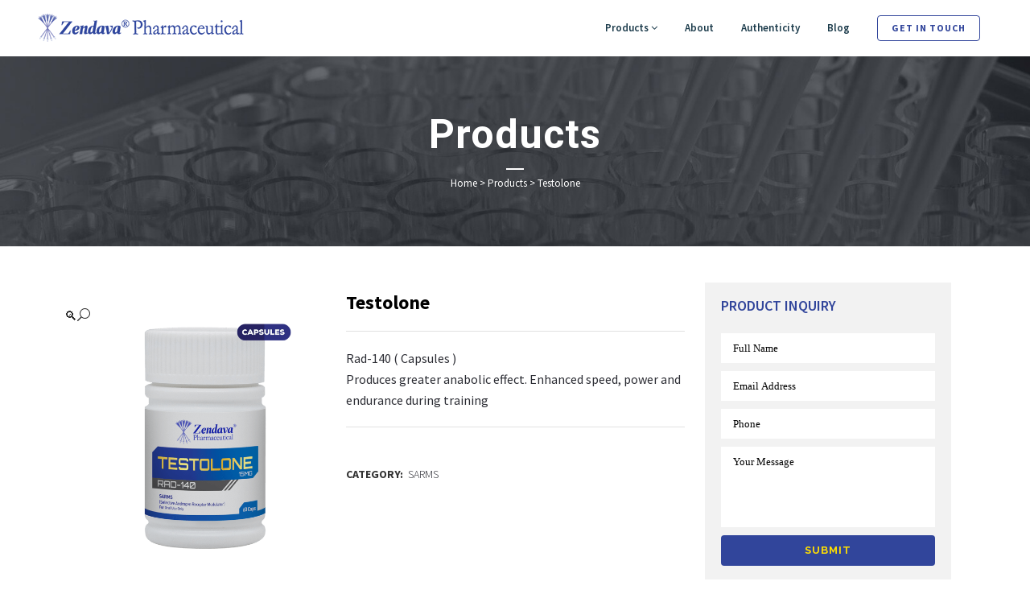

--- FILE ---
content_type: text/html; charset=utf-8
request_url: https://www.google.com/recaptcha/api2/anchor?ar=1&k=6LcANfQUAAAAAHhdx0Cfnw3fzmRVAJEKmunJ6wzk&co=aHR0cHM6Ly96ZW5kYXZhcGhhcm1hLmNvbTo0NDM.&hl=en&v=PoyoqOPhxBO7pBk68S4YbpHZ&size=invisible&anchor-ms=20000&execute-ms=30000&cb=594z6rpi96nh
body_size: 48632
content:
<!DOCTYPE HTML><html dir="ltr" lang="en"><head><meta http-equiv="Content-Type" content="text/html; charset=UTF-8">
<meta http-equiv="X-UA-Compatible" content="IE=edge">
<title>reCAPTCHA</title>
<style type="text/css">
/* cyrillic-ext */
@font-face {
  font-family: 'Roboto';
  font-style: normal;
  font-weight: 400;
  font-stretch: 100%;
  src: url(//fonts.gstatic.com/s/roboto/v48/KFO7CnqEu92Fr1ME7kSn66aGLdTylUAMa3GUBHMdazTgWw.woff2) format('woff2');
  unicode-range: U+0460-052F, U+1C80-1C8A, U+20B4, U+2DE0-2DFF, U+A640-A69F, U+FE2E-FE2F;
}
/* cyrillic */
@font-face {
  font-family: 'Roboto';
  font-style: normal;
  font-weight: 400;
  font-stretch: 100%;
  src: url(//fonts.gstatic.com/s/roboto/v48/KFO7CnqEu92Fr1ME7kSn66aGLdTylUAMa3iUBHMdazTgWw.woff2) format('woff2');
  unicode-range: U+0301, U+0400-045F, U+0490-0491, U+04B0-04B1, U+2116;
}
/* greek-ext */
@font-face {
  font-family: 'Roboto';
  font-style: normal;
  font-weight: 400;
  font-stretch: 100%;
  src: url(//fonts.gstatic.com/s/roboto/v48/KFO7CnqEu92Fr1ME7kSn66aGLdTylUAMa3CUBHMdazTgWw.woff2) format('woff2');
  unicode-range: U+1F00-1FFF;
}
/* greek */
@font-face {
  font-family: 'Roboto';
  font-style: normal;
  font-weight: 400;
  font-stretch: 100%;
  src: url(//fonts.gstatic.com/s/roboto/v48/KFO7CnqEu92Fr1ME7kSn66aGLdTylUAMa3-UBHMdazTgWw.woff2) format('woff2');
  unicode-range: U+0370-0377, U+037A-037F, U+0384-038A, U+038C, U+038E-03A1, U+03A3-03FF;
}
/* math */
@font-face {
  font-family: 'Roboto';
  font-style: normal;
  font-weight: 400;
  font-stretch: 100%;
  src: url(//fonts.gstatic.com/s/roboto/v48/KFO7CnqEu92Fr1ME7kSn66aGLdTylUAMawCUBHMdazTgWw.woff2) format('woff2');
  unicode-range: U+0302-0303, U+0305, U+0307-0308, U+0310, U+0312, U+0315, U+031A, U+0326-0327, U+032C, U+032F-0330, U+0332-0333, U+0338, U+033A, U+0346, U+034D, U+0391-03A1, U+03A3-03A9, U+03B1-03C9, U+03D1, U+03D5-03D6, U+03F0-03F1, U+03F4-03F5, U+2016-2017, U+2034-2038, U+203C, U+2040, U+2043, U+2047, U+2050, U+2057, U+205F, U+2070-2071, U+2074-208E, U+2090-209C, U+20D0-20DC, U+20E1, U+20E5-20EF, U+2100-2112, U+2114-2115, U+2117-2121, U+2123-214F, U+2190, U+2192, U+2194-21AE, U+21B0-21E5, U+21F1-21F2, U+21F4-2211, U+2213-2214, U+2216-22FF, U+2308-230B, U+2310, U+2319, U+231C-2321, U+2336-237A, U+237C, U+2395, U+239B-23B7, U+23D0, U+23DC-23E1, U+2474-2475, U+25AF, U+25B3, U+25B7, U+25BD, U+25C1, U+25CA, U+25CC, U+25FB, U+266D-266F, U+27C0-27FF, U+2900-2AFF, U+2B0E-2B11, U+2B30-2B4C, U+2BFE, U+3030, U+FF5B, U+FF5D, U+1D400-1D7FF, U+1EE00-1EEFF;
}
/* symbols */
@font-face {
  font-family: 'Roboto';
  font-style: normal;
  font-weight: 400;
  font-stretch: 100%;
  src: url(//fonts.gstatic.com/s/roboto/v48/KFO7CnqEu92Fr1ME7kSn66aGLdTylUAMaxKUBHMdazTgWw.woff2) format('woff2');
  unicode-range: U+0001-000C, U+000E-001F, U+007F-009F, U+20DD-20E0, U+20E2-20E4, U+2150-218F, U+2190, U+2192, U+2194-2199, U+21AF, U+21E6-21F0, U+21F3, U+2218-2219, U+2299, U+22C4-22C6, U+2300-243F, U+2440-244A, U+2460-24FF, U+25A0-27BF, U+2800-28FF, U+2921-2922, U+2981, U+29BF, U+29EB, U+2B00-2BFF, U+4DC0-4DFF, U+FFF9-FFFB, U+10140-1018E, U+10190-1019C, U+101A0, U+101D0-101FD, U+102E0-102FB, U+10E60-10E7E, U+1D2C0-1D2D3, U+1D2E0-1D37F, U+1F000-1F0FF, U+1F100-1F1AD, U+1F1E6-1F1FF, U+1F30D-1F30F, U+1F315, U+1F31C, U+1F31E, U+1F320-1F32C, U+1F336, U+1F378, U+1F37D, U+1F382, U+1F393-1F39F, U+1F3A7-1F3A8, U+1F3AC-1F3AF, U+1F3C2, U+1F3C4-1F3C6, U+1F3CA-1F3CE, U+1F3D4-1F3E0, U+1F3ED, U+1F3F1-1F3F3, U+1F3F5-1F3F7, U+1F408, U+1F415, U+1F41F, U+1F426, U+1F43F, U+1F441-1F442, U+1F444, U+1F446-1F449, U+1F44C-1F44E, U+1F453, U+1F46A, U+1F47D, U+1F4A3, U+1F4B0, U+1F4B3, U+1F4B9, U+1F4BB, U+1F4BF, U+1F4C8-1F4CB, U+1F4D6, U+1F4DA, U+1F4DF, U+1F4E3-1F4E6, U+1F4EA-1F4ED, U+1F4F7, U+1F4F9-1F4FB, U+1F4FD-1F4FE, U+1F503, U+1F507-1F50B, U+1F50D, U+1F512-1F513, U+1F53E-1F54A, U+1F54F-1F5FA, U+1F610, U+1F650-1F67F, U+1F687, U+1F68D, U+1F691, U+1F694, U+1F698, U+1F6AD, U+1F6B2, U+1F6B9-1F6BA, U+1F6BC, U+1F6C6-1F6CF, U+1F6D3-1F6D7, U+1F6E0-1F6EA, U+1F6F0-1F6F3, U+1F6F7-1F6FC, U+1F700-1F7FF, U+1F800-1F80B, U+1F810-1F847, U+1F850-1F859, U+1F860-1F887, U+1F890-1F8AD, U+1F8B0-1F8BB, U+1F8C0-1F8C1, U+1F900-1F90B, U+1F93B, U+1F946, U+1F984, U+1F996, U+1F9E9, U+1FA00-1FA6F, U+1FA70-1FA7C, U+1FA80-1FA89, U+1FA8F-1FAC6, U+1FACE-1FADC, U+1FADF-1FAE9, U+1FAF0-1FAF8, U+1FB00-1FBFF;
}
/* vietnamese */
@font-face {
  font-family: 'Roboto';
  font-style: normal;
  font-weight: 400;
  font-stretch: 100%;
  src: url(//fonts.gstatic.com/s/roboto/v48/KFO7CnqEu92Fr1ME7kSn66aGLdTylUAMa3OUBHMdazTgWw.woff2) format('woff2');
  unicode-range: U+0102-0103, U+0110-0111, U+0128-0129, U+0168-0169, U+01A0-01A1, U+01AF-01B0, U+0300-0301, U+0303-0304, U+0308-0309, U+0323, U+0329, U+1EA0-1EF9, U+20AB;
}
/* latin-ext */
@font-face {
  font-family: 'Roboto';
  font-style: normal;
  font-weight: 400;
  font-stretch: 100%;
  src: url(//fonts.gstatic.com/s/roboto/v48/KFO7CnqEu92Fr1ME7kSn66aGLdTylUAMa3KUBHMdazTgWw.woff2) format('woff2');
  unicode-range: U+0100-02BA, U+02BD-02C5, U+02C7-02CC, U+02CE-02D7, U+02DD-02FF, U+0304, U+0308, U+0329, U+1D00-1DBF, U+1E00-1E9F, U+1EF2-1EFF, U+2020, U+20A0-20AB, U+20AD-20C0, U+2113, U+2C60-2C7F, U+A720-A7FF;
}
/* latin */
@font-face {
  font-family: 'Roboto';
  font-style: normal;
  font-weight: 400;
  font-stretch: 100%;
  src: url(//fonts.gstatic.com/s/roboto/v48/KFO7CnqEu92Fr1ME7kSn66aGLdTylUAMa3yUBHMdazQ.woff2) format('woff2');
  unicode-range: U+0000-00FF, U+0131, U+0152-0153, U+02BB-02BC, U+02C6, U+02DA, U+02DC, U+0304, U+0308, U+0329, U+2000-206F, U+20AC, U+2122, U+2191, U+2193, U+2212, U+2215, U+FEFF, U+FFFD;
}
/* cyrillic-ext */
@font-face {
  font-family: 'Roboto';
  font-style: normal;
  font-weight: 500;
  font-stretch: 100%;
  src: url(//fonts.gstatic.com/s/roboto/v48/KFO7CnqEu92Fr1ME7kSn66aGLdTylUAMa3GUBHMdazTgWw.woff2) format('woff2');
  unicode-range: U+0460-052F, U+1C80-1C8A, U+20B4, U+2DE0-2DFF, U+A640-A69F, U+FE2E-FE2F;
}
/* cyrillic */
@font-face {
  font-family: 'Roboto';
  font-style: normal;
  font-weight: 500;
  font-stretch: 100%;
  src: url(//fonts.gstatic.com/s/roboto/v48/KFO7CnqEu92Fr1ME7kSn66aGLdTylUAMa3iUBHMdazTgWw.woff2) format('woff2');
  unicode-range: U+0301, U+0400-045F, U+0490-0491, U+04B0-04B1, U+2116;
}
/* greek-ext */
@font-face {
  font-family: 'Roboto';
  font-style: normal;
  font-weight: 500;
  font-stretch: 100%;
  src: url(//fonts.gstatic.com/s/roboto/v48/KFO7CnqEu92Fr1ME7kSn66aGLdTylUAMa3CUBHMdazTgWw.woff2) format('woff2');
  unicode-range: U+1F00-1FFF;
}
/* greek */
@font-face {
  font-family: 'Roboto';
  font-style: normal;
  font-weight: 500;
  font-stretch: 100%;
  src: url(//fonts.gstatic.com/s/roboto/v48/KFO7CnqEu92Fr1ME7kSn66aGLdTylUAMa3-UBHMdazTgWw.woff2) format('woff2');
  unicode-range: U+0370-0377, U+037A-037F, U+0384-038A, U+038C, U+038E-03A1, U+03A3-03FF;
}
/* math */
@font-face {
  font-family: 'Roboto';
  font-style: normal;
  font-weight: 500;
  font-stretch: 100%;
  src: url(//fonts.gstatic.com/s/roboto/v48/KFO7CnqEu92Fr1ME7kSn66aGLdTylUAMawCUBHMdazTgWw.woff2) format('woff2');
  unicode-range: U+0302-0303, U+0305, U+0307-0308, U+0310, U+0312, U+0315, U+031A, U+0326-0327, U+032C, U+032F-0330, U+0332-0333, U+0338, U+033A, U+0346, U+034D, U+0391-03A1, U+03A3-03A9, U+03B1-03C9, U+03D1, U+03D5-03D6, U+03F0-03F1, U+03F4-03F5, U+2016-2017, U+2034-2038, U+203C, U+2040, U+2043, U+2047, U+2050, U+2057, U+205F, U+2070-2071, U+2074-208E, U+2090-209C, U+20D0-20DC, U+20E1, U+20E5-20EF, U+2100-2112, U+2114-2115, U+2117-2121, U+2123-214F, U+2190, U+2192, U+2194-21AE, U+21B0-21E5, U+21F1-21F2, U+21F4-2211, U+2213-2214, U+2216-22FF, U+2308-230B, U+2310, U+2319, U+231C-2321, U+2336-237A, U+237C, U+2395, U+239B-23B7, U+23D0, U+23DC-23E1, U+2474-2475, U+25AF, U+25B3, U+25B7, U+25BD, U+25C1, U+25CA, U+25CC, U+25FB, U+266D-266F, U+27C0-27FF, U+2900-2AFF, U+2B0E-2B11, U+2B30-2B4C, U+2BFE, U+3030, U+FF5B, U+FF5D, U+1D400-1D7FF, U+1EE00-1EEFF;
}
/* symbols */
@font-face {
  font-family: 'Roboto';
  font-style: normal;
  font-weight: 500;
  font-stretch: 100%;
  src: url(//fonts.gstatic.com/s/roboto/v48/KFO7CnqEu92Fr1ME7kSn66aGLdTylUAMaxKUBHMdazTgWw.woff2) format('woff2');
  unicode-range: U+0001-000C, U+000E-001F, U+007F-009F, U+20DD-20E0, U+20E2-20E4, U+2150-218F, U+2190, U+2192, U+2194-2199, U+21AF, U+21E6-21F0, U+21F3, U+2218-2219, U+2299, U+22C4-22C6, U+2300-243F, U+2440-244A, U+2460-24FF, U+25A0-27BF, U+2800-28FF, U+2921-2922, U+2981, U+29BF, U+29EB, U+2B00-2BFF, U+4DC0-4DFF, U+FFF9-FFFB, U+10140-1018E, U+10190-1019C, U+101A0, U+101D0-101FD, U+102E0-102FB, U+10E60-10E7E, U+1D2C0-1D2D3, U+1D2E0-1D37F, U+1F000-1F0FF, U+1F100-1F1AD, U+1F1E6-1F1FF, U+1F30D-1F30F, U+1F315, U+1F31C, U+1F31E, U+1F320-1F32C, U+1F336, U+1F378, U+1F37D, U+1F382, U+1F393-1F39F, U+1F3A7-1F3A8, U+1F3AC-1F3AF, U+1F3C2, U+1F3C4-1F3C6, U+1F3CA-1F3CE, U+1F3D4-1F3E0, U+1F3ED, U+1F3F1-1F3F3, U+1F3F5-1F3F7, U+1F408, U+1F415, U+1F41F, U+1F426, U+1F43F, U+1F441-1F442, U+1F444, U+1F446-1F449, U+1F44C-1F44E, U+1F453, U+1F46A, U+1F47D, U+1F4A3, U+1F4B0, U+1F4B3, U+1F4B9, U+1F4BB, U+1F4BF, U+1F4C8-1F4CB, U+1F4D6, U+1F4DA, U+1F4DF, U+1F4E3-1F4E6, U+1F4EA-1F4ED, U+1F4F7, U+1F4F9-1F4FB, U+1F4FD-1F4FE, U+1F503, U+1F507-1F50B, U+1F50D, U+1F512-1F513, U+1F53E-1F54A, U+1F54F-1F5FA, U+1F610, U+1F650-1F67F, U+1F687, U+1F68D, U+1F691, U+1F694, U+1F698, U+1F6AD, U+1F6B2, U+1F6B9-1F6BA, U+1F6BC, U+1F6C6-1F6CF, U+1F6D3-1F6D7, U+1F6E0-1F6EA, U+1F6F0-1F6F3, U+1F6F7-1F6FC, U+1F700-1F7FF, U+1F800-1F80B, U+1F810-1F847, U+1F850-1F859, U+1F860-1F887, U+1F890-1F8AD, U+1F8B0-1F8BB, U+1F8C0-1F8C1, U+1F900-1F90B, U+1F93B, U+1F946, U+1F984, U+1F996, U+1F9E9, U+1FA00-1FA6F, U+1FA70-1FA7C, U+1FA80-1FA89, U+1FA8F-1FAC6, U+1FACE-1FADC, U+1FADF-1FAE9, U+1FAF0-1FAF8, U+1FB00-1FBFF;
}
/* vietnamese */
@font-face {
  font-family: 'Roboto';
  font-style: normal;
  font-weight: 500;
  font-stretch: 100%;
  src: url(//fonts.gstatic.com/s/roboto/v48/KFO7CnqEu92Fr1ME7kSn66aGLdTylUAMa3OUBHMdazTgWw.woff2) format('woff2');
  unicode-range: U+0102-0103, U+0110-0111, U+0128-0129, U+0168-0169, U+01A0-01A1, U+01AF-01B0, U+0300-0301, U+0303-0304, U+0308-0309, U+0323, U+0329, U+1EA0-1EF9, U+20AB;
}
/* latin-ext */
@font-face {
  font-family: 'Roboto';
  font-style: normal;
  font-weight: 500;
  font-stretch: 100%;
  src: url(//fonts.gstatic.com/s/roboto/v48/KFO7CnqEu92Fr1ME7kSn66aGLdTylUAMa3KUBHMdazTgWw.woff2) format('woff2');
  unicode-range: U+0100-02BA, U+02BD-02C5, U+02C7-02CC, U+02CE-02D7, U+02DD-02FF, U+0304, U+0308, U+0329, U+1D00-1DBF, U+1E00-1E9F, U+1EF2-1EFF, U+2020, U+20A0-20AB, U+20AD-20C0, U+2113, U+2C60-2C7F, U+A720-A7FF;
}
/* latin */
@font-face {
  font-family: 'Roboto';
  font-style: normal;
  font-weight: 500;
  font-stretch: 100%;
  src: url(//fonts.gstatic.com/s/roboto/v48/KFO7CnqEu92Fr1ME7kSn66aGLdTylUAMa3yUBHMdazQ.woff2) format('woff2');
  unicode-range: U+0000-00FF, U+0131, U+0152-0153, U+02BB-02BC, U+02C6, U+02DA, U+02DC, U+0304, U+0308, U+0329, U+2000-206F, U+20AC, U+2122, U+2191, U+2193, U+2212, U+2215, U+FEFF, U+FFFD;
}
/* cyrillic-ext */
@font-face {
  font-family: 'Roboto';
  font-style: normal;
  font-weight: 900;
  font-stretch: 100%;
  src: url(//fonts.gstatic.com/s/roboto/v48/KFO7CnqEu92Fr1ME7kSn66aGLdTylUAMa3GUBHMdazTgWw.woff2) format('woff2');
  unicode-range: U+0460-052F, U+1C80-1C8A, U+20B4, U+2DE0-2DFF, U+A640-A69F, U+FE2E-FE2F;
}
/* cyrillic */
@font-face {
  font-family: 'Roboto';
  font-style: normal;
  font-weight: 900;
  font-stretch: 100%;
  src: url(//fonts.gstatic.com/s/roboto/v48/KFO7CnqEu92Fr1ME7kSn66aGLdTylUAMa3iUBHMdazTgWw.woff2) format('woff2');
  unicode-range: U+0301, U+0400-045F, U+0490-0491, U+04B0-04B1, U+2116;
}
/* greek-ext */
@font-face {
  font-family: 'Roboto';
  font-style: normal;
  font-weight: 900;
  font-stretch: 100%;
  src: url(//fonts.gstatic.com/s/roboto/v48/KFO7CnqEu92Fr1ME7kSn66aGLdTylUAMa3CUBHMdazTgWw.woff2) format('woff2');
  unicode-range: U+1F00-1FFF;
}
/* greek */
@font-face {
  font-family: 'Roboto';
  font-style: normal;
  font-weight: 900;
  font-stretch: 100%;
  src: url(//fonts.gstatic.com/s/roboto/v48/KFO7CnqEu92Fr1ME7kSn66aGLdTylUAMa3-UBHMdazTgWw.woff2) format('woff2');
  unicode-range: U+0370-0377, U+037A-037F, U+0384-038A, U+038C, U+038E-03A1, U+03A3-03FF;
}
/* math */
@font-face {
  font-family: 'Roboto';
  font-style: normal;
  font-weight: 900;
  font-stretch: 100%;
  src: url(//fonts.gstatic.com/s/roboto/v48/KFO7CnqEu92Fr1ME7kSn66aGLdTylUAMawCUBHMdazTgWw.woff2) format('woff2');
  unicode-range: U+0302-0303, U+0305, U+0307-0308, U+0310, U+0312, U+0315, U+031A, U+0326-0327, U+032C, U+032F-0330, U+0332-0333, U+0338, U+033A, U+0346, U+034D, U+0391-03A1, U+03A3-03A9, U+03B1-03C9, U+03D1, U+03D5-03D6, U+03F0-03F1, U+03F4-03F5, U+2016-2017, U+2034-2038, U+203C, U+2040, U+2043, U+2047, U+2050, U+2057, U+205F, U+2070-2071, U+2074-208E, U+2090-209C, U+20D0-20DC, U+20E1, U+20E5-20EF, U+2100-2112, U+2114-2115, U+2117-2121, U+2123-214F, U+2190, U+2192, U+2194-21AE, U+21B0-21E5, U+21F1-21F2, U+21F4-2211, U+2213-2214, U+2216-22FF, U+2308-230B, U+2310, U+2319, U+231C-2321, U+2336-237A, U+237C, U+2395, U+239B-23B7, U+23D0, U+23DC-23E1, U+2474-2475, U+25AF, U+25B3, U+25B7, U+25BD, U+25C1, U+25CA, U+25CC, U+25FB, U+266D-266F, U+27C0-27FF, U+2900-2AFF, U+2B0E-2B11, U+2B30-2B4C, U+2BFE, U+3030, U+FF5B, U+FF5D, U+1D400-1D7FF, U+1EE00-1EEFF;
}
/* symbols */
@font-face {
  font-family: 'Roboto';
  font-style: normal;
  font-weight: 900;
  font-stretch: 100%;
  src: url(//fonts.gstatic.com/s/roboto/v48/KFO7CnqEu92Fr1ME7kSn66aGLdTylUAMaxKUBHMdazTgWw.woff2) format('woff2');
  unicode-range: U+0001-000C, U+000E-001F, U+007F-009F, U+20DD-20E0, U+20E2-20E4, U+2150-218F, U+2190, U+2192, U+2194-2199, U+21AF, U+21E6-21F0, U+21F3, U+2218-2219, U+2299, U+22C4-22C6, U+2300-243F, U+2440-244A, U+2460-24FF, U+25A0-27BF, U+2800-28FF, U+2921-2922, U+2981, U+29BF, U+29EB, U+2B00-2BFF, U+4DC0-4DFF, U+FFF9-FFFB, U+10140-1018E, U+10190-1019C, U+101A0, U+101D0-101FD, U+102E0-102FB, U+10E60-10E7E, U+1D2C0-1D2D3, U+1D2E0-1D37F, U+1F000-1F0FF, U+1F100-1F1AD, U+1F1E6-1F1FF, U+1F30D-1F30F, U+1F315, U+1F31C, U+1F31E, U+1F320-1F32C, U+1F336, U+1F378, U+1F37D, U+1F382, U+1F393-1F39F, U+1F3A7-1F3A8, U+1F3AC-1F3AF, U+1F3C2, U+1F3C4-1F3C6, U+1F3CA-1F3CE, U+1F3D4-1F3E0, U+1F3ED, U+1F3F1-1F3F3, U+1F3F5-1F3F7, U+1F408, U+1F415, U+1F41F, U+1F426, U+1F43F, U+1F441-1F442, U+1F444, U+1F446-1F449, U+1F44C-1F44E, U+1F453, U+1F46A, U+1F47D, U+1F4A3, U+1F4B0, U+1F4B3, U+1F4B9, U+1F4BB, U+1F4BF, U+1F4C8-1F4CB, U+1F4D6, U+1F4DA, U+1F4DF, U+1F4E3-1F4E6, U+1F4EA-1F4ED, U+1F4F7, U+1F4F9-1F4FB, U+1F4FD-1F4FE, U+1F503, U+1F507-1F50B, U+1F50D, U+1F512-1F513, U+1F53E-1F54A, U+1F54F-1F5FA, U+1F610, U+1F650-1F67F, U+1F687, U+1F68D, U+1F691, U+1F694, U+1F698, U+1F6AD, U+1F6B2, U+1F6B9-1F6BA, U+1F6BC, U+1F6C6-1F6CF, U+1F6D3-1F6D7, U+1F6E0-1F6EA, U+1F6F0-1F6F3, U+1F6F7-1F6FC, U+1F700-1F7FF, U+1F800-1F80B, U+1F810-1F847, U+1F850-1F859, U+1F860-1F887, U+1F890-1F8AD, U+1F8B0-1F8BB, U+1F8C0-1F8C1, U+1F900-1F90B, U+1F93B, U+1F946, U+1F984, U+1F996, U+1F9E9, U+1FA00-1FA6F, U+1FA70-1FA7C, U+1FA80-1FA89, U+1FA8F-1FAC6, U+1FACE-1FADC, U+1FADF-1FAE9, U+1FAF0-1FAF8, U+1FB00-1FBFF;
}
/* vietnamese */
@font-face {
  font-family: 'Roboto';
  font-style: normal;
  font-weight: 900;
  font-stretch: 100%;
  src: url(//fonts.gstatic.com/s/roboto/v48/KFO7CnqEu92Fr1ME7kSn66aGLdTylUAMa3OUBHMdazTgWw.woff2) format('woff2');
  unicode-range: U+0102-0103, U+0110-0111, U+0128-0129, U+0168-0169, U+01A0-01A1, U+01AF-01B0, U+0300-0301, U+0303-0304, U+0308-0309, U+0323, U+0329, U+1EA0-1EF9, U+20AB;
}
/* latin-ext */
@font-face {
  font-family: 'Roboto';
  font-style: normal;
  font-weight: 900;
  font-stretch: 100%;
  src: url(//fonts.gstatic.com/s/roboto/v48/KFO7CnqEu92Fr1ME7kSn66aGLdTylUAMa3KUBHMdazTgWw.woff2) format('woff2');
  unicode-range: U+0100-02BA, U+02BD-02C5, U+02C7-02CC, U+02CE-02D7, U+02DD-02FF, U+0304, U+0308, U+0329, U+1D00-1DBF, U+1E00-1E9F, U+1EF2-1EFF, U+2020, U+20A0-20AB, U+20AD-20C0, U+2113, U+2C60-2C7F, U+A720-A7FF;
}
/* latin */
@font-face {
  font-family: 'Roboto';
  font-style: normal;
  font-weight: 900;
  font-stretch: 100%;
  src: url(//fonts.gstatic.com/s/roboto/v48/KFO7CnqEu92Fr1ME7kSn66aGLdTylUAMa3yUBHMdazQ.woff2) format('woff2');
  unicode-range: U+0000-00FF, U+0131, U+0152-0153, U+02BB-02BC, U+02C6, U+02DA, U+02DC, U+0304, U+0308, U+0329, U+2000-206F, U+20AC, U+2122, U+2191, U+2193, U+2212, U+2215, U+FEFF, U+FFFD;
}

</style>
<link rel="stylesheet" type="text/css" href="https://www.gstatic.com/recaptcha/releases/PoyoqOPhxBO7pBk68S4YbpHZ/styles__ltr.css">
<script nonce="fuT6VPpXNBnQ0yMqkv67Yw" type="text/javascript">window['__recaptcha_api'] = 'https://www.google.com/recaptcha/api2/';</script>
<script type="text/javascript" src="https://www.gstatic.com/recaptcha/releases/PoyoqOPhxBO7pBk68S4YbpHZ/recaptcha__en.js" nonce="fuT6VPpXNBnQ0yMqkv67Yw">
      
    </script></head>
<body><div id="rc-anchor-alert" class="rc-anchor-alert"></div>
<input type="hidden" id="recaptcha-token" value="[base64]">
<script type="text/javascript" nonce="fuT6VPpXNBnQ0yMqkv67Yw">
      recaptcha.anchor.Main.init("[\x22ainput\x22,[\x22bgdata\x22,\x22\x22,\[base64]/[base64]/[base64]/[base64]/cjw8ejpyPj4+eil9Y2F0Y2gobCl7dGhyb3cgbDt9fSxIPWZ1bmN0aW9uKHcsdCx6KXtpZih3PT0xOTR8fHc9PTIwOCl0LnZbd10/dC52W3ddLmNvbmNhdCh6KTp0LnZbd109b2Yoeix0KTtlbHNle2lmKHQuYkImJnchPTMxNylyZXR1cm47dz09NjZ8fHc9PTEyMnx8dz09NDcwfHx3PT00NHx8dz09NDE2fHx3PT0zOTd8fHc9PTQyMXx8dz09Njh8fHc9PTcwfHx3PT0xODQ/[base64]/[base64]/[base64]/bmV3IGRbVl0oSlswXSk6cD09Mj9uZXcgZFtWXShKWzBdLEpbMV0pOnA9PTM/bmV3IGRbVl0oSlswXSxKWzFdLEpbMl0pOnA9PTQ/[base64]/[base64]/[base64]/[base64]\x22,\[base64]\x22,\x22eXrCj8ORwr/Ds8KIFG3Dr8OdwpXCr0plTE7CsMO/FcKFGXfDq8OzKMOROlfDisOdDcKAYRPDi8KeG8ODw7wOw4lGwrbCmcOWB8K0w6wmw4paQHXCqsO/ZMKDwrDCusOkwpN9w4PCvMOxZUoawrfDmcO0wrt5w4nDtMKPw5UBwoDCkXrDondfNgdTw7QYwq/ClXnCkSTCkENldUEdYsOaEMO0wpHClD/Dmh3CnsOod3U8e8K6djExw6wXR2RpwpIlwoTCnMKbw7XDtcOoQzRGw5nCjsOxw6NEI8K5Nj3CqsOnw5g6wog/QAPDjMOmLxxwNAnDii/ChQ4Aw6ITwoonOsOMwoxcVMOVw5kzcMOFw4QrNEsWPRxiwoLCvjYPeUnCmmAEIsKbSCESN1hdWgFlNsOUw4jCucKKw4lIw6EKSsKoJcOYwq51wqHDi8OXGhwgNw3DncOLw7p+dcOTwo/CvFZfw7fDgwHChsKOMsKVw6xBOlM7IzVdwpllehLDncKvJ8O2eMK/QsK0wrzDuMOGaFhxBAHCrsOHT2/CikXDkRAWw4NvGMOdwqJZw5rCu19/w6HDqcKnwoJEMcKtwq3Cg1/DsMKjw6ZACzoVwrDCrcO0wqPCujcDSWkyJ3PCp8KKwoXCuMOywpFuw6Ilw47CoMOZw7VwU1/CvFXDuHBfbFXDpcKoNsKMC0JUw6/[base64]/w78PN8OFwokBBD3DssKvQsOAw6PDnsOcwqLCgQ/DqsOHw5xDH8ORdsOqfA7Cvx7CgMKQCXTDk8KKNcK+AUjDvcOGOBcOw6nDjsKfHcOcIkzCniHDiMK6wqXDolkdTXI/[base64]/fcK9AsKmPUvDmcOZwoHCk8K9wp3DkcOcD8KlesOXwolwwo3Di8KmwrYDwrDDlMKtFnXCkQcvwoHDmyTCr2PChsKQwqM+wpDClnTCmj58NcOgw4zCncKJNyjCq8O0woQ4w5fCjhfCqcOyK8OYwoLDp8KIw4AHDcOMC8O4w5vDhBbCgMOGwq/CmF7DkQ4EVcO3R8KaSsOvw40/[base64]/w4kgw63DkMKOJk7Ck8KIw4fDn0seCmXCpsOpwpZoBn8ddsKNw6bDlMOCIEkFwofDoMOMw47CjsKHwrxqPsO7bsOaw4wRw4/[base64]/Du8KHwoB/WsK5w4s6VsOCw7dnwqVVDcKjG0PDv3fCqcKuFH4Uw5oSHCvCvS1TwofCj8OiXcKPXsOQBMKAw4DCucOrwpx9w7VuRg7DvBR7UXVDwqA8c8KQw5gtwr3Dr0IBCcOiYgd/B8KCwpTDkjxbwrYRFlfDsgzCvFHCtTPDv8K5TsKXwpZ6Ox5hw7Zqw5ZSwr5dZHzCjsO9bCLDvzBiCsK5w5rClxJzcFvDmA3CqMKKwoUBwoQuPhxFUcKlwp1zw71kw6tgVy4/dsOHwpBjw4vDosOwAcOaWV9RScOcFztYWDXDpMO4P8OmP8Ojd8KVw4rCrcO6w5JEw7Abw7TCoHphWmREwrTDucKNwp5Mw7UFQloDw7XDjWvDmcOARkbCucObw6DCni7CnUPDtcKbAMO5aMOcacKswrlmwqhaOF/Cp8OlVMOKNTtSaMKiLMKHw7PCiMOVw7F5Z2zCmMOPwp9/bcK/w5nDj3nDumBCwosWw7wrwozCi3h8w5bDmV7DpMOoeHg3NEcvw6/DqVUYw6xpAHorYi16wr9Pw5bCiyTDkQ3CoWxjw50YwoAdw6x9fMKKBm/[base64]/woxueRN7wpkUP2zDgiXCjWI0w4LDj03CsMKrGcKYw7YPw6AkYxQjbgB/w6XDkBIRw53CpFPCjRg4XT3CrcO8MF/ClMOrTsOywp8BwqXCpmltwr0xw7BbwqLCjcOXbETChsKgw7bDuBDDkMOIw47Cn8KAdsK0w5HDlxQ3HMOKw7dhPkwMw4DDqz/DpSUlBkTChjXCg094GsKBElsewpsMwrF9wq/[base64]/CmHfDsjTCucO0ecKnw7UDw41yZl3DtWTDiRFhSTDCil7Dk8KaIhTDnW5/w4/[base64]/OQp5Wl/CvsKHwqUdKFN0OsOww43CgC0HIx5FDMOqw5/CmsOYwqbDm8KuAMOUw6TDr8KufHTCrMO0w73CtcKIwoxtfMOAwoPCm2/DoWHCrMO2w6fCm1vDgW52KUcUwr48DMKxPcK4w7sOw75uwr3DhMKFw70jw7TCj0EGw7Qmf8KuIxXDlwRAwqJywrlwVTvDgwsewow9bMOSwqk0FsODwoNTw71zQsKFRjQ4LcKGFsKEUl5qw4wgZ2fDu8OoF8K9w4/CsQPDsk/[base64]/[base64]/eXTDm8Oaw7DDvsOQFFfCtjFRw6YGw7bCm8Kow5NKw6Jrw67Cl8OMwp0dw6plw6gZw7DCmcKow4rDmADCr8O/[base64]/CsMOXaHXCocKiw5bCmsOSw7rCpj3ChiUaw6zCuVIqQgnDnWAcw4vCnHnDmTwuYQTDogNhT8KYw5Y9YnbDp8O+aMOSwpPCjsKqwpvCr8OFwoYxwp5Ywr/Cmw4ENE8mA8KrwrdFwohkwrUew7PCk8O6SsOZPcOWQwF1fmhDwoVkOsOwP8O4S8KEwoYrw6Vzw5bCsisIcsOEwqvDrsOfwqw9wqjCpmzDgMOybMKdOAEwYk/Dq8OOw4fDvMOdwqXCkTjDgk5NwpYFB8OuwpHCuTLChsKcQMK/dATDq8OnentYwr/Dj8KMXUHCtwAkw6nDv3QkC1coGVxIwqJ7Yxpdw63CkihKdlvDrX/CgMOTw7Vkw5TDjsOJF8OJwr5IwqPCsko/wobCnWfCsRMmw4FMw4USecO5N8KJU8K5w487w6HDonVqwpHDnxBUw7gyw5JFPMOxw4weDsOYBMOHwqRuAsKzCmzCjCTCgsKbw6M/DsOfwr3DgljDksOEdMOyFsOfwr4NIRZ/wp1mwpzCg8OowpVcw4B4FHAdOTTCkMKrcMKhw63CrsKrw5N8woklCMKdOXnCnMK1wpzCmcOmw7BGEcOYCG3Cm8KqwpjDvnBxMsKfIATDon/Cp8OcP2YYw7p9EcO/wq3CrCBsIVoxwrPCtQrDlMKCwojCkhHCpMOsCBvDq142w5lWw5jCjkDDpMO/wrHCn8KYVmx6C8Ombi4rw4zDusK+Vh0ww4ovwp7Cm8KSXUY9L8OYwpsiecKZGHlyw4nDqcOGw4NPdcOBS8Knwo4Pw44CZsOFw6U/wp3CmMO/HBXCisO+w4xsw5E8w5DCvMKNd0l7TMO7O8KFK2bDqz/Dn8OmwrQowo85wrTCoEsgdkTCkMK2wrjDksKuw6bDqwYqHWAiw7Uow6DCl1xoK1/CinvCrMOmw6jCjW3CsMK4VD3CqMKeGCXDkcOhwpQ0WsO0wq3CrF3DsMKiOsKwScKKwoDDrWzDjsK8RMO1wq/[base64]/W8KIwqRidmUHbcKxG8OWHA1/VDLDk8KmcxpUwotGwq0OBMKVwpbDlsKlCsKyw6YWTcOYwozCi2LDlj5kNRZ4A8Orw6k3woRye3Esw6XDg2vCnMOjMMOjUSXCnMKWw54bw5U/U8OJCVzDo1/CvsOswoVVYsKBVWQXw4/DvsKpw4Jlw7XCtMKDDMO3SDZwwoRyAilcwpEtwovCnhnCjSLCncKBw7rDr8KZcxDDkcKdVkFvw6XCqmYCwqIkHgxAw4jDvMOOw6nDk8KhVMK1wpjCvMOSZsOLU8O0H8OzwrgAGsOiFMK/CMOpWU/[base64]/[base64]/Dh8KGwq09ExQHwpcSw4bCr8ONwp3DlsKkw64PDsONw45iwqvDp8OoHsKMwrIGV0zCt0/CusO/wonDsg8KwrJrUcOzwrrDiMO0bcOCw4tEw7nCrkMMOi0IX2k7I0LCjsOWwrUCR2jDvsOrHQ7Chkx1wqHDncKZwoPDhcKvZDF9OwdVPFAaSFXDp8KNfzxawq7CmzDCqcOsG1kKw5wRwrMAwqjClcKNwoRpfQsNAcO/enY+wow2IMKPDh7Dq8OZwoASw6XDpMK0L8Onw6rCoW7DsTwQwrPCp8OIw7/Dqg/[base64]/Dk8KLf8OcRsKaw7PCnmQNw5VDKVbDn1pjwqjCji1Fw4LDsS7DrsO7DcK9woUKw7YNw4Qawowhw4BMw6DCkG0ZKsOQKcOlFifDhVvCsj0zXz04wocZw60aw5Fqw4xrw4/Cp8KzesKVwobCizJ8w6dlwpXCvy8AwpRZwrLCkcOvB1LCsQFKH8O/[base64]/CgAApV8OTW1RaGDzDkcOaw53CscOzdsO/[base64]/[base64]/w6nDiR7CjMOSwrbCtRfCtSPClcOidMONfcKgwqU/wrEoCsKIwpQRRsK2wqwjw6LDqCXDtmN5dxPDqyMjW8Kgwr3DjMOTTkTCrFBnwpMmwowowp/CkEs+U3PDjsO8wo8Awo7DnsKuw4J5bFNjwqzDtsOtwo/DgcKBwqcXZMK4w5bDt8K1UsO6J8KeVjB5GMOuw6XCpjwGwp/[base64]/wo7DuTnCrXnCg03DrQ/DocKZwpwywoFIwqUwQRnCpDvDsTnDosKXJQ4xTsOeY0wHSn3Dn2UVHTHCkF9BAMO2wqYTH2YuTS3DjMKUHUsgwqvDqxfDusKGw5k7M0PDsMO+AmrCvxgfR8KaVjICw4HDjG/DgcKyw49xw6sTOcK4KX/Cr8KXwrNuXX7DtcKLZinDkcKTQcOxwqnCjg57wpDCoFkcw5UsGcOdPE/CmxDDqBTCs8K/N8OSwqw/VsOEKMOlOcOZKsKiYVrCpTBQVsK+P8KfVBcuwrrDqcOvwooCDcO/UnnDhcOXw7rDtgFuUMOYw7AZwpU+w5HDsHwgGsOqw7AqQsK5wqAFcRp8wqnDmsKENcKSwoPDjsKCHsKNGQvDtsObwpRswqzDvcK+wpPDrMK6RMOWMQY/woIcZ8KNQsOyXhgawrMtNEfDmxcIL1UtwobCgMK7wr8iwrzDhcO4ciLChhrCpsKwO8O7w67CrkzCp8K4C8KWXMKLXylaw4gZaMKoCsOfDcK5w5HDtg/Dv8OCw7gsP8KzI0rDjB9mw4AoFcOjIyYYc8KRw7YAS2DCrTXDjH3ChFLCuG5cw7USwobDpkDDlhopw7J6wp/CjEjDp8OxTgLCihfCmMKEwrHDosOPTG7DoMK7w4sbwrDDncKjw5nDhDJnDRMnwoh/wr4PUAXDkQhVw5nDscOyEGhWKMKxwp3ChHAcwoF6bcOLwpUZSHLDrnrDhsOJecKxV00DOcKHwr13wo/CmghIDXAdXhFFwrDDg3c6w7MLwqt9O3zDnMOdwq/CgiY0OcKoN8KHw7YGN3Bowog7I8KHQ8Kfb1h1HwbCrcKxwq/[base64]/DqXLDmsK5EHQFAUrCmDNJw5sEfcK1w43Duzpqwrg4wobDlybCmnHCpFzDjsKmwpkUH8KNHsKxw45WwpzDrT/DoMKSw5fDk8OgFMK9dsKbOxQRwrHDriDChxLDjkdfw4JawrrCmsOOw7FsDsKXRMO2w5bDocKyJcKSwpvCjFfCgUfCujPCo3Fzw5N/QsKNw79DaVE2wpHCslglfw7DgwnCisKxMlhPw5XDsS7Dv0xqw5R5wrPCgMO/wptsccKlAMKdRcOXw4gcwrDCuTswPsO9CsK8wojCk8KwwqHCu8KAfMKzw5LDnsOKw4zCrcOrw4scwopdVSUyDcKkw53DgcOoA35FNH47w51nPBvCq8KdFsOEw5zCmsOLw6XDoMOGO8OyGUrDmcKIBcOEVQTCt8KhwqpRw4rDr8OTw7TCnBjCg1PCjMKOX3/[base64]/wojCpMK6w6rDiWLDpxcrTiZyEsKwEWHCgQZNw67Ck8KpI8Oewrx4OsKVwqXCn8KJwo4Dw7/DusOpwqvDncKMS8KFTAjChMOUw7zDqz7DmRrDn8KZwp7CpxV9wqYWw7ZnwrLDocO9fkBqeQTDtMK6GHPClMKqw4LCm3suw4jCiHHDn8KEw6vCvWrCpWo9ElJ1wpDDsR/CtEZJXcOdwpsJNTjDuzogZMKww6vDuWV+wovCs8O7ZxfCjXHDj8KiScOtbUnDmcOGOxA4RnMtXHcbwqPCoAvCjh92w6zCsgDCqmpZL8KzwojDmmvDnFtcw7XDkMKDDDXCucKle8OQIwwidSbCvRYdwo5fw6XCn1/[base64]/DuQokwpPCmMKIw6gGwrwXwr/CmsKoUR/[base64]/Cv2syecOHYw0HbsOzw5nDvC3CtFcEwrprwoHDtcKCwqs7XsKbw7tXw4t+KkcTwpZaf0w/w4jCtQnDucOcScOCO8OiWmswXghIwq7Ck8Osw6ZUccO/wrAdw5MZw5jCgMOjSyFVIQXCmsOkw5/Cj1nDoMO7ZsKIJcO6dyfCqMKPQcOYN8KnXRjDqTEkUXTCvcOYOcKNw4PDn8KyFMOiwpc+w7AnwpLDtS5HOR/Di2fClCxrE8KnR8KrD8KNKMKWKsO9wq46w7XCiDPDj8OfHcOAwpLCoC7Ch8O8wo9TT0QQwpoBw5/[base64]/MzRvwoJDZVxgw4UCw5V3UsOhw7Q0dMOGwr7DiXFnbMKewq7ClMOTS8OlTcOkdV7DlcKJwoYVw6xywox+QcOqw74kw6vDvsKfGMKFYEXCsMKWwrrDhcKHT8ODG8Kcw7wWwpIHYlovw4HDrcOiw4PCqDvDhcOJw4RUw7/CoGDCrhBTC8Orwq/CizRNJjDCrxgYRcOoKMKhWsKqU2rCpxhAwoTDvsO3FGvDvEgNL8KyIsK7wp8NEkzDsBJRwpnCgDp6wrLDjhISZcK/U8OkMlbCn8ONwovCswrDonUYJcOzw6zDn8O2BgfCi8KVOcOAw60hXEPDnHBxw4nDr3MMw5dpwqsFwpzCtsKgwqHCmyUWwrXDmHskIMKTGi00K8OxH1JEwrobwqgWIzDDinvCqMOxwptrwq7DjcONw6Zzw4NIw6x/wpXCucKPbsOIXCFOCC7Cv8ONwrU2w7rDk8OYwq8oCzdzcXMMw74UXsOjw6AJT8OATzkGw5vChcKiw7TCvW1Zw7ZQwpfCmy/[base64]/ClsO8cCzDpwNFD2JOXsKHAj4pwrR7wpXDhnRhw6XDnsOOw6jCtXQ2BMKLw4/DscOPwqoEwq4JCT0DbR/[base64]/SitCwrXCncOowpfDusKxQMKrbAcLw48ww7QLw5TDusO5wrojP3bCgsKsw6lWXA0Gw4I/M8K6OyrCiAYCWnBrwrI0bcOQHsOMw6gKwoZ6TMKUATVLwphiw5PDkMKbcFBVw6/Ct8KqwqLDucOwO3TDv3ARw7vDkBkLNsOVSVgabV/[base64]/CjnvDpWBpwoMnw6DDjsOAGcKDRCpWcsO4GMOiwr4rwopiHxXDmS98e8K9cH/CoRLDo8OywpAfTcK9acOlwoVVw5ZOw57Dvy1Vw716wqRZfsOoNXUww5XCjcK9PQ/Dr8Oxw6orwq92woZCaVnDjy/DuFHDh18rLgV5RsKyK8KUw4gPLBrDlMOrw6HCqsK8Pm7DgCvCp8OrEMOwAQ3Ch8KBw64Gw7wKwqzDmm5Xwo7Ckw/[base64]/DjcKvwpIAw5LDiAPCtyEow6DDs1sBw7TCscK4Z8OOwrbDicKbVzw9wpHChH0GNsOYwos1Q8OFw7E/[base64]/[base64]/HMOkOcOiw7LDrMO2HMOGwpnCt1s2HMOuCWfComQCw53CuDXDqmBuRMKyw6dVwq/Cv0N4akbDo8KAw7IxBMK0w7vDucO8dsOnwoMHYB/ClknDnwR3w4rCrnl7XsKfR3XDmh1Iw5xGKcKkG8KuH8K3dHwFwogWwoVLw6sHw7o2w4fDp1R6fSlmYcKjw45pacO1wpbDl8KjFcKLw5zCvHgbGcKxS8K3XyPChCR5w5dFw6TCjDkNbgARw6nCqXJ/wqtfH8KcPMOeHXsWEw05wrzCu2cjwrXCoEjCtm3DvMKmVW/[base64]/CtcO7wo98VwjCncKkRWjDqBjCpsKuw5VeFsOxwqvDhMKvYcOQGF3Dv8KSwplUwrrCl8KRw43Dl1zChwwYw4QKwqUiw4vChMK/[base64]/VUDDlsOUB8OTBUfCi8KCMDbCpVxSREDDoxHDiwoGUcObSsKdwqfDl8OnVsKowoFow6McETIwwrFuw7bCgMOHRMKfw7o+wqAePMK9wp/DnsO1wrtWSsKsw4FcwozCmRnCp8Kqw4vDhMKZw650GMK6Q8KdwojDujbCvMKQwopjOlQPLhTClcKZUh4mL8KfBHfCvsOHwoXDnwojw5LDh2XCtFzCuyZWfsKSwqLDrVFdwqnDkBxGwrvDoVLCkMKCeEYewrnCpMKGw7/[base64]/DhGvCkQpiC1/CgMKRP8OcAzfDvV3DjGAYw4/Chhc0B8Kww4RkaBDChcO+wo3CjMKTw6bCgMOxCMOVDsOhDMOUesKXw6lpUMK9KDpZwrHCg3LDtsKYGMOdw7o/[base64]/w47CmcOha3wyW8KPwrHCp2dZwr7Csy/Cki0iw5FJFwQ8w4fCsUFFf37CnRVqw4vCgSvCg10jw4lxGMO1w4/[base64]/w6gZwpxHwrHDlcK/[base64]/[base64]/wrJTPTLDscOHNcOxwoPCl8KxIMK9ZTdQamzDtMOyVcObXFcww5x/w7/Dpxolw5DDlMKewowhw5gMdX0RIh9NwqJJwqvCsncbaMKow7jCjRETZirDqC15IsKlQcOzaxHDpcOZwpQSBMKGHnMAwrIXw7LCgMO2AzHCnE/Dj8KsRm0Sw6DDksOcw6vCk8ORw7/Ck1okwonCqTDCh8OtBFJ3XiUhwqzCisOaw6PDmMKFwpQkLCV9VRhUwrPCuxbDikzCncKjw5PDtsK1Em/DuknDhcORw67DvcOTwpkKKS7CgCkUHybDq8O1G2PCoFjCm8OZwrDCvkhhSjdvw4LDinrCgR1/M00kw7/DsBd4SD5hEMK+YsOLNijDkMKKG8Ocw68hO0thwrbDu8O6G8K/[base64]/BsK5F8Kmw6nDgC7CnsK2AcOaSW7Cq8OCSMKmKsOiw7dNwp3CoMOTQVIIWcObYyUpwpB4w7RQBHVcXsKhVCdLBcK+PSDCoFDCqMKow7VLw5bCnsKZwoHCrcK9fXtzwqhdcsKyMzPDlMKjwoF1Wy8iwoTDvB/DjCssDcO7wrBNwo1lRcOlbMOxwofDsWUcWwBweULDlwfCplzDj8KHwqPCnsKPIcKKXEtawpjCmy8oO8KUw5DCpHRzNUPCti5IwoN/[base64]/[base64]/HsOswptCZ8OYwoA/w4FSGsO1ZsOHKsOWP14pwqfCi3LDnMKIwpTDpsOfZsO0czVOPHBrZVpSw7A9JC7DnMOFwqMMPUUDw7YsEHDCqsO2w5rCuGrDi8K8e8O4JMKAw5McZcKXcScNTWopTSnDmAvDiMOzQcKkw6nCk8KpUQnCpsKzTxbDgMKvKCIQJ8K4fMOkw73DujbDo8Kzw6bDpMK/w4/[base64]/DrjdnUlliasKqw50CAMKGAcOGc8OgL8OVZkkRwqBKCxnDg8OIwqLDpTrCrV4yw7tEL8ObGsKWwozDmGhGGcOww7zCsxlKw7nCisKswpZew5HChcKzIxvCssOBaVMjw4TCl8K2w7IdwrU2w5/DogV1wo/[base64]/BWnDq8KtwopLw4xGZ3DCr3QuX8KJw41FBsOIaUfCnMK7w5zDoTzDgMKfwpJSw5ozbsOvMsKCw4HDusKwZyzCp8OXw4/CqsOpOD/DtFfDuCp/wr08wqvCpsOHaE/DtjTCtMOuDCjCh8OJwoIHLsOmw7QQw4ADEzEhV8KYOGTCvMKjw5RXw5XDu8Kpw5ILICPDnF/Doztww6Yyw7AfNSYFw7R4Qh3DhyUNw6LDu8KzXExwwpQgw6cXwoXDvw7CoWXCgMO8w7HChcO7FRJsU8Kdwo/CmibDiyY4HcOyEsKyw6c0AsK4woLCq8KbwqnDqMOZEw1YMz7Dl1XCkMOrwqDCrSURw4PCg8OAHijCmcKFB8KrM8Otw77CjjbCqRtiUlrCg0U8wovCsgJhKsKuMsKsMXfCkhzClVQFFcOiIMO9wo/CvGotw7zCk8KMw7tXBFPDh3xEACHDiBs6wozDtU7CgH/DrhhXwoUZwp/CnnxMGGIPa8KOG2p8T8Kqw4MFwrU4w6UHwrAuQjLDnDdYK8KfcsKiw4XCnsO+w5rCvWMtTcO8w5wITMONJmE+RnoTwqs4wopQwp/[base64]/bgkgdg7DpE3CuMKmEnzCmFrCuH1bM8KCw6oww7XDgcK4biRvAU8PRMOFw4zDq8KUwoLDlF8/w4wrMi7Cj8OmLyXCm8OwwqQUc8ObwrXClBUvXMK2RWzDjinCvcK2cDVAw51/Qk3DngYXwonCiSvChFx1w5htw5DDgEcVTcOKZcKzwocLwqYRw50YwrfCiMKIwrjCr2PDhsOVdlTDq8KXHcOqY13DhExywoldfMKYwrvCvsKww7lhwqcLwohIYm3DjXrCuVQFw6HDpsKVY8K4J0UQwpchwqDCjcK9wq/CgMKgw6XCocK0wo1Ww6gmJgUnwrwwS8Otw4vCsyxbNQ4uacOYwqrDqcOQKnvDmmjDhDVYNMKhw6zDnMKGwr7CvWMSwpvCssOkeMKkwogJPVDCkcO2NVoqwrfDok7DmnhJw51FNktaUU/Ds0vCvsKPXSHDkcKRwpouYcO/wqDDlcOcw7nCjsKmwpXCmG3CnX/[base64]/CisOCw5EkwoPCjWlIY8O7ezbDgsOFCytJwrd0wqdaJcKQw74Aw59JwpDDkGzDisOib8KCwrUKwpxNwr/CihwCw57CqkPCqMOJw6tZTRwswoXDm3oDwoYpasK6w6bCum8+w6rCg8KvQ8KbKR3DpiLCpV5dwr5ewrI1I8ORVk5dwoLCscKLwr/Ct8O/woHCh8OsKsKiYMKTwrjCrcOBwo7DscKbdsO/[base64]/[base64]/[base64]/CrhRLwq1GG0zCv8KKw6LCt8KYwoLCp8OCasKiVMOew5HDon/CmsKLw4FzwqTChiRuw53DtMOhKzYaw7zCpgfDnTrCs8O+worCsGY6woFewoHCgcOMPMOJQsO9QVRADjMffMK6wpNAw7ofQUE1UsOMFFwUBT3DqTpbccORLzYKBsKwM1vCt2zDlFhlwpVEw4zCssO9wqsdwr/DryQ8AzVcwrvCvcOYw73CvhnDoRvDsMK3woFJw4bCkQcPwojDvhrDlcKKw7PDkGQkwrQrw7FXw5fDmXnDmk/DikfDiMORKBnDh8Kuwp7DrXkSwo0yC8O1wpVdA8KMQ8Ofw43Cg8OzJw3Cs8KZw5dmwq5hw5bCrnxELFvDhMKBw5fCgDR1F8ODwo7CkMOEVzHDvsOyw7prU8OUw7cEKMOuw7Y0IcKrTB7CucKBK8OJdHTDomV7woYkTWHCqMKfwo/Dk8OFwqLDqMOqU0MwwoHDssKGwpw0F0vDmcOreHzDrcOYbWDDm8Ofw5YoTMOfScKowowgA1/DscKpw6HDknbCkcOYw7rCmmzDksKyw4AvT3czHVwKw77Ds8OjfQ3Co1IgVMOzw5JJw7wLw6BQPHHDncO9WUPCv8K1KMK2w5jCqTd9w5HCrVNhwrRBwo/DgU3DosOxwoh8NcOTwoLCt8O9wozCq8KbwohOZRPDvSJYRcO/wrjCpMKGwrPDhsKCw5XCuMKaKMOkVWjCtcO2woQzEEZeDcOjHH/CocKwwozCi8O0UsKhwp/DnXbDgsKqwqnDghhow5rDm8K+MMOsa8ODASItHcKDRmBCc3fDom1Rw5EHOhdtVsOQwprDii7Do0bDusK+HsKTZ8KxwrLCqsOqwp/CtgU2w6p8w5cjb0MywrvCusKuKUJuZ8Obwp8EWcKTwrHDsh7DosKGSMORVMK/[base64]/wqLCu8OsG0TDpRNHw6Fwcn5Cd33CjcOiRWkrw6t0w5kIST9fSloww5rDjMKIwrxXwqI8LUMtVMKOAAhfHcKjwofCj8KNSsOUYMOxw5jClMKxJ8KBPsKzw5ILwpgVwqzCpMK3w4ERwpFmw57DtMOZA8KSXsObdwXDjsKPw4AxEx/ChsKeH1XDizvDsGDChU0IVS3CslfDiGl3DHBbccOZUsKUw4RVOUvCp1hJAcKkLTN0wqREw43DksKjccKnw63CjMOcw41swrgZI8K+JTzDqMKdf8Kkw5zDnQ7DlsOZw7kcWcOqMhTDkcOKf1AjGMOCw6zCrzrDr8OiAU4owpHDuUDCmcOWwrjDncOUfg3Dq8KUwr/CrH7Cg1waw6zDqsKowqoPw74awqnCucKgwoLDtFXDtMOLwobClVB2wrYjw5F2w53DksKjeMKcw7cAI8OPFcKeQw3DhsKwwqoPw7XCoSLCg3AeAA3CjTkNw4HDvTUCNDLCly/DpMOGAsKuwoANOB3DgMKvO2Y7w4vCqsO1w4HDpsKHf8OowoddPkPCq8O9SGZ4w5rCol/CrcKXw6nDuW7Dp2LCmsKjaEtoccK5w7UdTGjCusK9wqwPEWbCvMKcU8KVRCJtD8KXWCE/[base64]/DkcKhB8KbwobDkVjCpcOdLcOgw4ZYw5Ybw7cmbnFRWwPDmBVVesKSwp15RBfDssOAUl1Yw5hfU8OKOcK3bz0kwrAdd8OfwpXCusKETEzClsOBUy87w7EUTCVRXcKhw7DCv2d6PsOwwqvCqsKHwovDtw3Ch8OHw7/DkcOfW8OAwofCocOhMMOdwpDDs8OgwoNBT8Kww68Rwp/CiG9kwpIawpgwwqhnGynDqB8Nw4JObsOAN8OCfcKXw5t/EMKDRsKdw4fCjMOiYMKDw6zClSE2aRTChXfDgwDCt8KhwoIQwpsKwoY9PcKfwq1qw7ZhE2rCpcOiwrvCr8Okw4XCiMO2woXCmDfCpMKBwpEPw6Qkw5HCi0fCvW7Dky4CTMKlw69Xw73DhEnDvG/CnB8OKkPDiEPDrHQCw6IEWx/CscO0w6nDusOOwpx3HsOCIMOvZcO3XcK8wocWw500E8O7w6gFwqfDklwVZMOlesOlXcKFNwHCssKQGxnDscKLwr/Cr3zChk43QcOIwq/CgC42cxttwojCkMONwqYMw4kBw7fCvDMvwpXDr8KqwqwWOETClcKeeFEuG3rDnsOCw7s0w51mNMKBVWLDnkM5VcKHwqLDskg/EHsIw47Csjdjw48OwozCkU7DuERjHsKifAXCicK3wrNseTHDnGTCpxJCw6LDn8OPe8KUw7N5w5vDn8KgGno3OsOhw4PCnMKcRcKNRCnDkUgbb8Khw4DCngxKw740wrElWEvCkMOLWw/Dun98b8Obw5EBdEzCtlbDhcKKw4rDix3ClcKrw4RXwpHDpwtqI0MWJ3ZKw7YVw5LCrkLCvRXDsX1Gw7BtB3NOGTrDmcOoGMO9w6EEIThSezfCgMKmb15nW3w/YsOMXsKpCjZ0dSfChMOgTcKaHEAqYitacAMDwr/Dsx5kB8KLwpDDsi/CvgcHw5oXwoJJBEUewrvChEzDiA3Dh8Kzw7sdw5IwZsKEw64vwoPCl8KVFm/Dh8OZaMKvEsK/[base64]/[base64]/Dk8KRDDfCisOhwr/[base64]/CpGfDg8KVF1kQwrJ8w5jCslnDlWUKw6BSNgg+YMKYBMO6w4/CpcOHJ0bClMKUQMOBwpYmY8KHw6YAw7rDll0hWcKmPC17R8Ouwq94w5TCpgnClk0xCyDDlMKbwr9cwoDCmHjChsK1wqZww4dRLgrCiyIqwqfDv8KaNsKCw7p3w5RzcMOldVYTw5bCkSrCpsOfwoABSlgNWm/ComTCkgMIwpXDpyXCkcOQHgHDmsKbc2LCp8K4I2ISw73DssOdwoPDocOaEA4nQsK+wpsNNF0hwrE7PMOIRcOlw7kpX8KLckIUUsKiZ8Kcw7HChMKAw4txaMK4HjvCtsKhHQLCpMKfwp/CjGzDv8KjCQoEJ8OAw5DCtFcMw63DscOITsO/[base64]/worCpcKiw7DCjsOsZG/[base64]/[base64]/w7LDmAfDo3waw6TCkMOubBsjUcOXwrvCg3V/w5UVUMOMw43DnMK7wqvCqwPCq1NLX21MX8KOLMKxZ8OCVcOYwrN/w4d4wqUQUcOewpBzKsOCK2VKRcOswo8Jw7bCm1ANXThowpVtwq7CsStVwpnDncOrSCgUX8KyHwjClRzCssKve8OoN2/DqW7Cg8OKaMK9wrhpwp/CrsKXMmvCsMOqcH9vwqN6HRPDm23DtxHDtk7Ct1hLw64Xw5FXw61ow6IqwoHDncO3UcKbUcKGwp/DmsK5wot2YsOrEwzCtcK0w5XCtsKBw5Q5E1PCrUHCmcOwLQ0hw4PDu8KoElHCuE7DshJhw47CoMKoQDJMR2sgwoBnw4TDsyc6w5R9eMOqwqBnw4kdw6vDqw1Qw4hvwrbDmGtwHMOnBcOjHmrDoWdeEMOHwpV4wrjCohJMwpJ6wrUrHMKRw6pNwq/[base64]/HcOOw6jCvCDDjcKzTsOvw7thwp4pw5MMw5FHRQ/Cj3haw4xwTcOUwpAjDMOvZ8KYADlcwobCqw/CnVHCigzDlGzCuTLDnFhzbxrCmATCsU4fE8OTwoQNw5Zowoc+w5djw55if8O7KTLDi0FODsK5w40vYRRowod1FMK2w7VFw4zDqMOgwoBgL8OXwqMMO8KvwrnCqsKgw5fCt3BFwqLCtCoSWMKbJsKBYcKqw6xkw6x8wptdVQTCrsO4Hi7Cr8KSKA4Fw6zCkG8MVg/Dm8Oww54cw6kMThksbMOkwqzDvlnDrMO6NsKDQsKQJMOTQnjDv8Odw4vDknd8w7/DosKHw4TDpDJFw6zDkcKgwrxsw71kw6PDn0wbJGbClMOLQsOnw7Ndw4DDmQPCh3klw5Vsw6vCuTvDjApIUcOoBWnDqsKQAQDDjQYmfsK4wpLDlcKfA8KoJ2BBw6BLf8K/w6zCh8Oqw5rDk8KtVzgew6nChHJ9G8OOw77Csy8KOzHDrsKAwoYew63DhEFqB8KVwoXCpibDslZAwp/DuMOAw53CvsOtw4hdfsOlWhoNF8OnY1ZFFiJgw4fDgXVgwpZlwq5lw7fDrT9nwprCrjAZwoBtwrciQWbDqcOywoY1w74NGltNwrNvw6nCrcOgPyJlG1zCkV/CisOTwojDog83w6kKw7PDvTHDmMKww5LCkn9ow59Iw4EGV8KlwqrDsUTDr306RGJgwqDCuTnDnSjDhxJ3wqHCtTfCskJvw4ENw6fDvTjCh8K0ecKrwr3DncOMw4I3CCNZw7lvOcKfwp/[base64]/DoVXDi8KtwrLCoMKbw6ktSy9KdsO1wrg6w498ccOnWD4cacO0Hk7Dn8OvNMKfw5vDgS3CjEEldVtsw7jDiT8NBk/CiMK3bS3ClMOOwopvYHfDuSLCiMO8w4VGw4/[base64]/wq7DrMKhw48Jw6B0IWFXwowaOCLChVbCjMObGw7CiFDDs0AdG8Ouw7PDnGQuw5LCsMKYeQxTwqLDjMKZJsKYLSHDpj7CkxEXwrRSfm/CnsOrw5MVJlHDqEPDrcOgKErDssK/[base64]/DgDDDhsKWEMKhw5gywrjDqcOEegLCrGDCs3LCklzCmcO3dsOjUsKRVVPDvsKJw5TCh8OxfsKRw7jDncONQcKUOsKXfMOLw4l/S8OcWMOGwrbCicKXwpg6wqxZwoMyw51bw5zDlcKAw5rCpcKcQWcMfgdofkQpwqcew67CqcOew5vCrBzCtcOvTidmwptFNWw2w4ZeeHXDuCrCiiIBwoh2w5sbwp1uw6chw73DiSt+LMKuw5DDrHx5wpHCrTbDo8KbVcOnw7DDhMKrw7bDicOdw4jCpQ/[base64]/w5gow4TCsHUUwqrCkcKEw5x1w4c4w4gGI8OaIRHDkEPDlMKowplHw5fDqcOoT0jCusKgwpfDiE1iF8K5w5puwq/DssKnbsOsQz7Ch3DChyzDiiUHN8KMK1XCk8KxwpdLwp0dMMKwwq7CoC7CqMOvMlzCkHghA8KEQMKbJEzCkATCqH7DlQRMbMK3w6PDtgZ/T3sMZ0NQdlY1w4JXBFHDhGzDg8O6w6vCinpDT1TCuzEaDE3DhcOdw6Ivb8Kld2JJwp5BcitMw6vDsMOUw4HChAIVwqJVUiQewo94w4/CpTNTwoRrFsKrwpnDvsOuw5Ykw6pzAcKYwrHDl8K5ZsOPw5vDhCLDoQLCv8KZwqHDrQ5vKjAGwqnDqAnDl8K8EyvCpgxdw5jDnFvChw05wpdfw5rDkcKjwoE1wrM\\u003d\x22],null,[\x22conf\x22,null,\x226LcANfQUAAAAAHhdx0Cfnw3fzmRVAJEKmunJ6wzk\x22,0,null,null,null,1,[21,125,63,73,95,87,41,43,42,83,102,105,109,121],[1017145,623],0,null,null,null,null,0,null,0,null,700,1,null,0,\[base64]/76lBhmnigkZhAoZnOKMAhmv8xEZ\x22,0,0,null,null,1,null,0,0,null,null,null,0],\x22https://zendavapharma.com:443\x22,null,[3,1,1],null,null,null,1,3600,[\x22https://www.google.com/intl/en/policies/privacy/\x22,\x22https://www.google.com/intl/en/policies/terms/\x22],\x22QFrqEN+YRm/j5Ne18snH/YUiPadWCczZKgRHhpa+ZHY\\u003d\x22,1,0,null,1,1768658848902,0,0,[55,8,26],null,[92,164,91,124,184],\x22RC-ALUDcIQphhMlZA\x22,null,null,null,null,null,\x220dAFcWeA62ZMavVqc-nDW3jhJ-bqEnzXZfKx7OEjnNqBWIRz0uc3-Tekrp1ZTYdRmD3Kw4mfNU8vgB7ulkcjaBmFeItszYZ935yQ\x22,1768741648789]");
    </script></body></html>

--- FILE ---
content_type: text/css
request_url: https://zendavapharma.com/wp-content/uploads/elementor/css/post-1635.css?ver=1717676573
body_size: 475
content:
.elementor-1635 .elementor-element.elementor-element-a7b36a4{margin-top:0px;margin-bottom:40px;}.elementor-1635 .elementor-element.elementor-element-cc32cce > .elementor-element-populated, .elementor-1635 .elementor-element.elementor-element-cc32cce > .elementor-element-populated > .elementor-background-overlay, .elementor-1635 .elementor-element.elementor-element-cc32cce > .elementor-background-slideshow{border-radius:0px 0px 0px 0px;}.elementor-1635 .elementor-element.elementor-element-cc32cce > .elementor-element-populated{transition:background 0.3s, border 0.3s, border-radius 0.3s, box-shadow 0.3s;margin:0px 0px 0px 0px;--e-column-margin-right:0px;--e-column-margin-left:0px;}.elementor-1635 .elementor-element.elementor-element-cc32cce > .elementor-element-populated > .elementor-background-overlay{transition:background 0.3s, border-radius 0.3s, opacity 0.3s;}.elementor-1635 .elementor-element.elementor-element-cd4c611 .jet-single-images__wrap div.images{width:100% !important;}.elementor-1635 .elementor-element.elementor-element-cd4c611 .jet-single-images__wrap .woocommerce-product-gallery > .flex-viewport{background-color:#4E282800;}.elementor-1635 .elementor-element.elementor-element-cd4c611 .jet-single-images__wrap .woocommerce-product-gallery__trigger + .woocommerce-product-gallery__wrapper{background-color:#4E282800;}.elementor-1635 .elementor-element.elementor-element-cd4c611 .jet-single-images__wrap .flex-control-thumbs{justify-content:center;}.elementor-1635 .elementor-element.elementor-element-cd4c611 .jet-single-images__wrap .flex-control-thumbs li{width:25%;flex:0 0 25%;padding:5px 5px 5px 5px;}.elementor-1635 .elementor-element.elementor-element-cd4c611 .jet-single-images-nav-horizontal.jet-single-images__wrap .flex-control-thumbs{margin-left:-5px;margin-right:-5px;}.elementor-1635 .elementor-element.elementor-element-cd4c611 .jet-single-images-nav-vertical.jet-single-images__wrap .flex-control-thumbs{margin-top:-5px;margin-bottom:-5px;}.elementor-1635 .elementor-element.elementor-element-cd4c611 .jet-single-images__wrap .flex-control-thumbs li > img{border-style:solid;border-width:1px 1px 1px 1px;border-color:#737373;border-radius:5% 5% 5% 5%;padding:5px 5px 5px 5px;}.elementor-1635 .elementor-element.elementor-element-cd4c611 > .elementor-widget-container{border-radius:0px 0px 0px 0px;}.elementor-1635 .elementor-element.elementor-element-4783c4f > .elementor-element-populated{margin:0px 15px 0px 0px;--e-column-margin-right:15px;--e-column-margin-left:0px;}.elementor-1635 .elementor-element.elementor-element-f8cecec .jet-woo-builder .product_title{margin:0px 0px 0px 0px;}.elementor-1635 .elementor-element.elementor-element-1825659{--divider-border-style:solid;--divider-color:#E1E1E1;--divider-border-width:1px;}.elementor-1635 .elementor-element.elementor-element-1825659 .elementor-divider-separator{width:100%;}.elementor-1635 .elementor-element.elementor-element-1825659 .elementor-divider{padding-block-start:5px;padding-block-end:5px;}.elementor-1635 .elementor-element.elementor-element-1fc3b99{--divider-border-style:solid;--divider-color:#E1E1E1;--divider-border-width:1px;}.elementor-1635 .elementor-element.elementor-element-1fc3b99 .elementor-divider-separator{width:100%;}.elementor-1635 .elementor-element.elementor-element-1fc3b99 .elementor-divider{padding-block-start:5px;padding-block-end:5px;}.elementor-1635 .elementor-element.elementor-element-f93084a .elementor-jet-single-meta .product_meta{flex-direction:column;}.elementor-1635 .elementor-element.elementor-element-f93084a .elementor-jet-single-meta .product_meta a:hover{text-decoration:none;}.elementor-1635 .elementor-element.elementor-element-f93084a > .elementor-widget-container{margin:0px 0px 0px 0px;padding:0px 0px 0px 0px;}.elementor-1635 .elementor-element.elementor-element-f40e8ea:not(.elementor-motion-effects-element-type-background) > .elementor-widget-wrap, .elementor-1635 .elementor-element.elementor-element-f40e8ea > .elementor-widget-wrap > .elementor-motion-effects-container > .elementor-motion-effects-layer{background-color:#F2F2F2;}.elementor-1635 .elementor-element.elementor-element-f40e8ea > .elementor-element-populated{transition:background 0.3s, border 0.3s, border-radius 0.3s, box-shadow 0.3s;padding:20px 20px 20px 20px;}.elementor-1635 .elementor-element.elementor-element-f40e8ea > .elementor-element-populated > .elementor-background-overlay{transition:background 0.3s, border-radius 0.3s, opacity 0.3s;}.elementor-1635 .elementor-element.elementor-element-5f0e884 .elementor-heading-title{color:#31459B;font-size:18px;text-transform:uppercase;}.elementor-1635 .elementor-element.elementor-element-2d630ef{transition:background 0.3s, border 0.3s, border-radius 0.3s, box-shadow 0.3s;margin-top:0px;margin-bottom:0px;padding:20px 0px 20px 0px;}.elementor-1635 .elementor-element.elementor-element-2d630ef > .elementor-background-overlay{transition:background 0.3s, border-radius 0.3s, opacity 0.3s;}@media(min-width:768px){.elementor-1635 .elementor-element.elementor-element-cc32cce{width:30%;}.elementor-1635 .elementor-element.elementor-element-4783c4f{width:41.456%;}.elementor-1635 .elementor-element.elementor-element-f40e8ea{width:27.856%;}}

--- FILE ---
content_type: text/css
request_url: https://zendavapharma.com/wp-content/uploads/elementor/css/post-2124.css?ver=1717676574
body_size: -37
content:
.elementor-kit-2124{--e-global-color-primary:#6EC1E4;--e-global-color-secondary:#54595F;--e-global-color-text:#7A7A7A;--e-global-color-accent:#61CE70;--e-global-color-6b455870:#4054B2;--e-global-color-54f2c96a:#23A455;--e-global-color-4ea131eb:#000;--e-global-color-668180d0:#FFF;--e-global-color-4ad91677:#F2F2F2;--e-global-color-76d0324c:#E1E1E1;--e-global-color-2a70379f:#DDF0F8;--e-global-color-63dca8c1:#000000;--e-global-color-5a730704:#000000;--e-global-typography-accent-font-weight:500;}.elementor-section.elementor-section-boxed > .elementor-container{max-width:1140px;}.e-con{--container-max-width:1140px;}.elementor-widget:not(:last-child){margin-block-end:15px;}.elementor-element{--widgets-spacing:15px 15px;}{}h1.entry-title{display:var(--page-title-display);}@media(max-width:1024px){.elementor-section.elementor-section-boxed > .elementor-container{max-width:1024px;}.e-con{--container-max-width:1024px;}}@media(max-width:767px){.elementor-section.elementor-section-boxed > .elementor-container{max-width:767px;}.e-con{--container-max-width:767px;}}

--- FILE ---
content_type: text/css
request_url: https://zendavapharma.com/wp-content/uploads/elementor/css/post-2632.css?ver=1717677755
body_size: 330
content:
.elementor-2632 .elementor-element.elementor-element-40dcf40f{transition:background 0.3s, border 0.3s, border-radius 0.3s, box-shadow 0.3s;margin-top:50px;margin-bottom:0px;padding:40px 0px 0px 0px;}.elementor-2632 .elementor-element.elementor-element-40dcf40f > .elementor-background-overlay{transition:background 0.3s, border-radius 0.3s, opacity 0.3s;}.elementor-2632 .elementor-element.elementor-element-5f1b0553:not(.elementor-motion-effects-element-type-background) > .elementor-widget-wrap, .elementor-2632 .elementor-element.elementor-element-5f1b0553 > .elementor-widget-wrap > .elementor-motion-effects-container > .elementor-motion-effects-layer{background-color:#CAE5E9;}.elementor-2632 .elementor-element.elementor-element-5f1b0553 > .elementor-element-populated{transition:background 0.3s, border 0.3s, border-radius 0.3s, box-shadow 0.3s;margin:10px 10px 10px 10px;--e-column-margin-right:10px;--e-column-margin-left:10px;padding:50px 0px 50px 0px;}.elementor-2632 .elementor-element.elementor-element-5f1b0553 > .elementor-element-populated > .elementor-background-overlay{transition:background 0.3s, border-radius 0.3s, opacity 0.3s;}.elementor-2632 .elementor-element.elementor-element-56754114{text-align:center;}.elementor-2632 .elementor-element.elementor-element-26c1fc6f{--spacer-size:15px;}.elementor-2632 .elementor-element.elementor-element-365abe7d{text-align:center;color:#000000;font-size:18px;font-weight:400;}.elementor-2632 .elementor-element.elementor-element-5b93b50{text-align:center;color:#000000;font-size:14px;font-weight:400;}.elementor-2632 .elementor-element.elementor-element-59d6feba:not(.elementor-motion-effects-element-type-background) > .elementor-widget-wrap, .elementor-2632 .elementor-element.elementor-element-59d6feba > .elementor-widget-wrap > .elementor-motion-effects-container > .elementor-motion-effects-layer{background-color:#CAE5E9;}.elementor-2632 .elementor-element.elementor-element-59d6feba > .elementor-element-populated{transition:background 0.3s, border 0.3s, border-radius 0.3s, box-shadow 0.3s;margin:10px 10px 10px 10px;--e-column-margin-right:10px;--e-column-margin-left:10px;padding:50px 0px 50px 0px;}.elementor-2632 .elementor-element.elementor-element-59d6feba > .elementor-element-populated > .elementor-background-overlay{transition:background 0.3s, border-radius 0.3s, opacity 0.3s;}.elementor-2632 .elementor-element.elementor-element-56d96e54{--spacer-size:15px;}.elementor-2632 .elementor-element.elementor-element-6699eee2{text-align:center;color:#000000;font-size:18px;font-weight:400;}.elementor-2632 .elementor-element.elementor-element-79060af5{text-align:center;color:#000000;font-size:14px;font-weight:400;}.elementor-2632 .elementor-element.elementor-element-5f5a84e4:not(.elementor-motion-effects-element-type-background) > .elementor-widget-wrap, .elementor-2632 .elementor-element.elementor-element-5f5a84e4 > .elementor-widget-wrap > .elementor-motion-effects-container > .elementor-motion-effects-layer{background-color:#CAE5E9;}.elementor-2632 .elementor-element.elementor-element-5f5a84e4 > .elementor-element-populated{transition:background 0.3s, border 0.3s, border-radius 0.3s, box-shadow 0.3s;margin:10px 10px 10px 10px;--e-column-margin-right:10px;--e-column-margin-left:10px;padding:50px 0px 50px 0px;}.elementor-2632 .elementor-element.elementor-element-5f5a84e4 > .elementor-element-populated > .elementor-background-overlay{transition:background 0.3s, border-radius 0.3s, opacity 0.3s;}.elementor-2632 .elementor-element.elementor-element-18ea9b3f{--spacer-size:15px;}.elementor-2632 .elementor-element.elementor-element-47aea8ab{text-align:center;color:#000000;font-size:18px;font-weight:400;}.elementor-2632 .elementor-element.elementor-element-4a62824c{text-align:center;color:#000000;font-size:14px;font-weight:400;}.elementor-2632 .elementor-element.elementor-element-7821a6b4:not(.elementor-motion-effects-element-type-background) > .elementor-widget-wrap, .elementor-2632 .elementor-element.elementor-element-7821a6b4 > .elementor-widget-wrap > .elementor-motion-effects-container > .elementor-motion-effects-layer{background-color:#CAE5E9;}.elementor-2632 .elementor-element.elementor-element-7821a6b4 > .elementor-element-populated{transition:background 0.3s, border 0.3s, border-radius 0.3s, box-shadow 0.3s;margin:10px 10px 10px 10px;--e-column-margin-right:10px;--e-column-margin-left:10px;padding:50px 0px 50px 0px;}.elementor-2632 .elementor-element.elementor-element-7821a6b4 > .elementor-element-populated > .elementor-background-overlay{transition:background 0.3s, border-radius 0.3s, opacity 0.3s;}.elementor-2632 .elementor-element.elementor-element-14e03af1{--spacer-size:15px;}.elementor-2632 .elementor-element.elementor-element-1b963ba5{text-align:center;color:#000000;font-size:18px;font-weight:400;}.elementor-2632 .elementor-element.elementor-element-30474fac{text-align:center;color:#000000;font-size:14px;font-weight:400;}.elementor-2632 .elementor-element.elementor-element-2c95370f{transition:background 0.3s, border 0.3s, border-radius 0.3s, box-shadow 0.3s;margin-top:0px;margin-bottom:100px;padding:0px 0px 40px 0px;}.elementor-2632 .elementor-element.elementor-element-2c95370f > .elementor-background-overlay{transition:background 0.3s, border-radius 0.3s, opacity 0.3s;}.elementor-2632 .elementor-element.elementor-element-3e6104f5:not(.elementor-motion-effects-element-type-background) > .elementor-widget-wrap, .elementor-2632 .elementor-element.elementor-element-3e6104f5 > .elementor-widget-wrap > .elementor-motion-effects-container > .elementor-motion-effects-layer{background-color:#CAE5E9;}.elementor-2632 .elementor-element.elementor-element-3e6104f5 > .elementor-element-populated{transition:background 0.3s, border 0.3s, border-radius 0.3s, box-shadow 0.3s;margin:10px 10px 10px 10px;--e-column-margin-right:10px;--e-column-margin-left:10px;padding:50px 0px 50px 0px;}.elementor-2632 .elementor-element.elementor-element-3e6104f5 > .elementor-element-populated > .elementor-background-overlay{transition:background 0.3s, border-radius 0.3s, opacity 0.3s;}.elementor-2632 .elementor-element.elementor-element-7e873ee5{text-align:center;}.elementor-2632 .elementor-element.elementor-element-1ed1dd60{--spacer-size:15px;}.elementor-2632 .elementor-element.elementor-element-55827559{text-align:center;color:#000000;font-size:18px;font-weight:400;}.elementor-2632 .elementor-element.elementor-element-5a9c5df8{text-align:center;color:#000000;font-size:14px;font-weight:400;}.elementor-2632 .elementor-element.elementor-element-6712b259:not(.elementor-motion-effects-element-type-background) > .elementor-widget-wrap, .elementor-2632 .elementor-element.elementor-element-6712b259 > .elementor-widget-wrap > .elementor-motion-effects-container > .elementor-motion-effects-layer{background-color:#CAE5E9;}.elementor-2632 .elementor-element.elementor-element-6712b259 > .elementor-element-populated{transition:background 0.3s, border 0.3s, border-radius 0.3s, box-shadow 0.3s;margin:10px 10px 10px 10px;--e-column-margin-right:10px;--e-column-margin-left:10px;padding:50px 0px 50px 0px;}.elementor-2632 .elementor-element.elementor-element-6712b259 > .elementor-element-populated > .elementor-background-overlay{transition:background 0.3s, border-radius 0.3s, opacity 0.3s;}.elementor-2632 .elementor-element.elementor-element-3e5a2c{--spacer-size:15px;}.elementor-2632 .elementor-element.elementor-element-711b2004{text-align:center;color:#000000;font-size:18px;font-weight:400;}.elementor-2632 .elementor-element.elementor-element-2bf8b851{text-align:center;color:#000000;font-size:14px;font-weight:400;}.elementor-2632 .elementor-element.elementor-element-6663c850:not(.elementor-motion-effects-element-type-background) > .elementor-widget-wrap, .elementor-2632 .elementor-element.elementor-element-6663c850 > .elementor-widget-wrap > .elementor-motion-effects-container > .elementor-motion-effects-layer{background-color:#CAE5E9;}.elementor-2632 .elementor-element.elementor-element-6663c850 > .elementor-element-populated{transition:background 0.3s, border 0.3s, border-radius 0.3s, box-shadow 0.3s;margin:10px 10px 10px 10px;--e-column-margin-right:10px;--e-column-margin-left:10px;padding:50px 0px 50px 0px;}.elementor-2632 .elementor-element.elementor-element-6663c850 > .elementor-element-populated > .elementor-background-overlay{transition:background 0.3s, border-radius 0.3s, opacity 0.3s;}.elementor-2632 .elementor-element.elementor-element-2491d221{--spacer-size:15px;}.elementor-2632 .elementor-element.elementor-element-68b488c8{text-align:center;color:#000000;font-size:18px;font-weight:400;}.elementor-2632 .elementor-element.elementor-element-68394472{text-align:center;color:#000000;font-size:14px;font-weight:400;}.elementor-2632 .elementor-element.elementor-element-2b7f03db:not(.elementor-motion-effects-element-type-background) > .elementor-widget-wrap, .elementor-2632 .elementor-element.elementor-element-2b7f03db > .elementor-widget-wrap > .elementor-motion-effects-container > .elementor-motion-effects-layer{background-color:#CAE5E9;}.elementor-2632 .elementor-element.elementor-element-2b7f03db > .elementor-element-populated{transition:background 0.3s, border 0.3s, border-radius 0.3s, box-shadow 0.3s;margin:10px 10px 10px 10px;--e-column-margin-right:10px;--e-column-margin-left:10px;padding:50px 0px 50px 0px;}.elementor-2632 .elementor-element.elementor-element-2b7f03db > .elementor-element-populated > .elementor-background-overlay{transition:background 0.3s, border-radius 0.3s, opacity 0.3s;}.elementor-2632 .elementor-element.elementor-element-31b44864{--spacer-size:15px;}

--- FILE ---
content_type: text/css
request_url: https://zendavapharma.com/wp-content/themes/bridge-child/style.css?ver=6.5.7
body_size: -41
content:
/*
Theme Name: Bridge Child
Theme URI: http://demo.qodeinteractive.com/bridge/
Description: A child theme of Bridge Theme
Author: Qode Interactive
Author URI: http://www.qodethemes.com/
Version: 1.0.0
Template: bridge
*/
@import url("../bridge/style.css");

.q_accordion_holder.accordion .ui-accordion-header, .q_accordion_holder.accordion.with_icon .ui-accordion-header {
    font-weight:400 !important;
	
}

.q_icon_list {
	margin-bottom:0px;
	
}

select.wpcf7-form-control.wpcf7-select {
   -webkit-appearance: menulist;
   
}

.productcat a{
	text-transform:uppercase !Important;
	letter-spacing:1px;
	font-weight:500;
	font-size:16px;
	


}

.default_template_holder {
	margin-top:45px;
	padding:0px !important;
	
}

